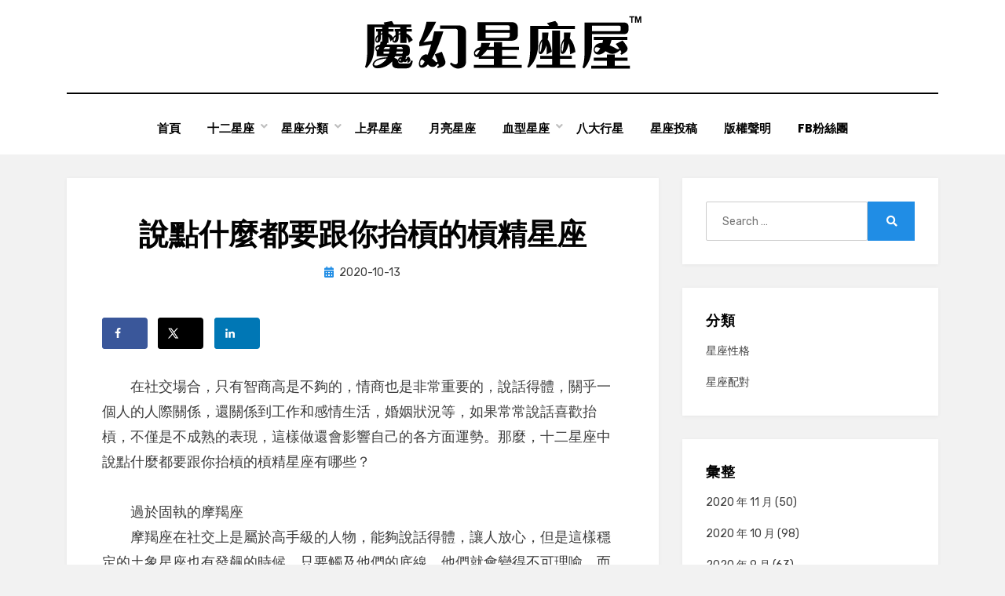

--- FILE ---
content_type: text/html; charset=UTF-8
request_url: https://www.star-tw.com/index/archives/2206
body_size: 63903
content:
<!DOCTYPE html>
<html dir="ltr" lang="zh-TW" prefix="og: https://ogp.me/ns#">
<head>
<meta charset="UTF-8">
<meta name="viewport" content="width=device-width, initial-scale=1.0">
<link rel="profile" href="http://gmpg.org/xfn/11">
<title>說點什麼都要跟你抬槓的槓精星座 | 魔幻星座屋™</title>
	<style>img:is([sizes="auto" i], [sizes^="auto," i]) { contain-intrinsic-size: 3000px 1500px }</style>
	
		<!-- All in One SEO 4.8.7 - aioseo.com -->
	<meta name="description" content="在社交場合，只有智商高是不夠的，情商也是非常重要的，說話得體，關乎一個人的人際關係，還關係到工作和感情生活，婚姻狀況等，如果常常說話喜歡抬槓，不僅是不成熟的表現，這樣做還會影響自己的各方面運勢。" />
	<meta name="robots" content="max-image-preview:large" />
	<meta name="author" content="小編"/>
	<meta name="keywords" content="星座性格" />
	<link rel="canonical" href="https://www.star-tw.com/index/archives/2206" />
	<meta name="generator" content="All in One SEO (AIOSEO) 4.8.7" />
		<meta property="og:locale" content="zh_TW" />
		<meta property="og:site_name" content="魔幻星座屋™ | 十二星座。台灣NO.1。透視星座‧暸解心理‧掌握愛情" />
		<meta property="og:type" content="article" />
		<meta property="og:title" content="說點什麼都要跟你抬槓的槓精星座 | 魔幻星座屋™" />
		<meta property="og:description" content="在社交場合，只有智商高是不夠的，情商也是非常重要的，說話得體，關乎一個人的人際關係，還關係到工作和感情生活，婚姻狀況等，如果常常說話喜歡抬槓，不僅是不成熟的表現，這樣做還會影響自己的各方面運勢。" />
		<meta property="og:url" content="https://www.star-tw.com/index/archives/2206" />
		<meta property="og:image" content="https://www.star-tw.com/index/wp-content/uploads/2020/06/index_logo.png" />
		<meta property="og:image:secure_url" content="https://www.star-tw.com/index/wp-content/uploads/2020/06/index_logo.png" />
		<meta property="article:published_time" content="2020-10-13T14:02:08+00:00" />
		<meta property="article:modified_time" content="2020-10-13T14:02:10+00:00" />
		<meta name="twitter:card" content="summary" />
		<meta name="twitter:title" content="說點什麼都要跟你抬槓的槓精星座 | 魔幻星座屋™" />
		<meta name="twitter:description" content="在社交場合，只有智商高是不夠的，情商也是非常重要的，說話得體，關乎一個人的人際關係，還關係到工作和感情生活，婚姻狀況等，如果常常說話喜歡抬槓，不僅是不成熟的表現，這樣做還會影響自己的各方面運勢。" />
		<meta name="twitter:image" content="https://www.star-tw.com/index/wp-content/uploads/2020/06/index_logo.png" />
		<script type="application/ld+json" class="aioseo-schema">
			{"@context":"https:\/\/schema.org","@graph":[{"@type":"Article","@id":"https:\/\/www.star-tw.com\/index\/archives\/2206#article","name":"\u8aaa\u9ede\u4ec0\u9ebc\u90fd\u8981\u8ddf\u4f60\u62ac\u69d3\u7684\u69d3\u7cbe\u661f\u5ea7 | \u9b54\u5e7b\u661f\u5ea7\u5c4b\u2122","headline":"\u8aaa\u9ede\u4ec0\u9ebc\u90fd\u8981\u8ddf\u4f60\u62ac\u69d3\u7684\u69d3\u7cbe\u661f\u5ea7","author":{"@id":"https:\/\/www.star-tw.com\/index\/archives\/author\/admin#author"},"publisher":{"@id":"https:\/\/www.star-tw.com\/index\/#organization"},"image":{"@type":"ImageObject","url":"https:\/\/www.star-tw.com\/index\/wp-content\/uploads\/2020\/06\/index_logo.png","@id":"https:\/\/www.star-tw.com\/index\/#articleImage","width":353,"height":68,"caption":"\u9b54\u5e7b\u661f\u5ea7\u5c4b"},"datePublished":"2020-10-13T22:02:08+08:00","dateModified":"2020-10-13T22:02:10+08:00","inLanguage":"zh-TW","mainEntityOfPage":{"@id":"https:\/\/www.star-tw.com\/index\/archives\/2206#webpage"},"isPartOf":{"@id":"https:\/\/www.star-tw.com\/index\/archives\/2206#webpage"},"articleSection":"\u661f\u5ea7\u6027\u683c"},{"@type":"BreadcrumbList","@id":"https:\/\/www.star-tw.com\/index\/archives\/2206#breadcrumblist","itemListElement":[{"@type":"ListItem","@id":"https:\/\/www.star-tw.com\/index#listItem","position":1,"name":"\u4e3b\u9801","item":"https:\/\/www.star-tw.com\/index","nextItem":{"@type":"ListItem","@id":"https:\/\/www.star-tw.com\/index\/archives\/category\/character#listItem","name":"\u661f\u5ea7\u6027\u683c"}},{"@type":"ListItem","@id":"https:\/\/www.star-tw.com\/index\/archives\/category\/character#listItem","position":2,"name":"\u661f\u5ea7\u6027\u683c","item":"https:\/\/www.star-tw.com\/index\/archives\/category\/character","nextItem":{"@type":"ListItem","@id":"https:\/\/www.star-tw.com\/index\/archives\/2206#listItem","name":"\u8aaa\u9ede\u4ec0\u9ebc\u90fd\u8981\u8ddf\u4f60\u62ac\u69d3\u7684\u69d3\u7cbe\u661f\u5ea7"},"previousItem":{"@type":"ListItem","@id":"https:\/\/www.star-tw.com\/index#listItem","name":"\u4e3b\u9801"}},{"@type":"ListItem","@id":"https:\/\/www.star-tw.com\/index\/archives\/2206#listItem","position":3,"name":"\u8aaa\u9ede\u4ec0\u9ebc\u90fd\u8981\u8ddf\u4f60\u62ac\u69d3\u7684\u69d3\u7cbe\u661f\u5ea7","previousItem":{"@type":"ListItem","@id":"https:\/\/www.star-tw.com\/index\/archives\/category\/character#listItem","name":"\u661f\u5ea7\u6027\u683c"}}]},{"@type":"Organization","@id":"https:\/\/www.star-tw.com\/index\/#organization","name":"\u9b54\u5e7b\u661f\u5ea7\u5c4b\u2122","description":"\u5341\u4e8c\u661f\u5ea7\u3002\u53f0\u7063NO.1\u3002\u900f\u8996\u661f\u5ea7\u2027\u66b8\u89e3\u5fc3\u7406\u2027\u638c\u63e1\u611b\u60c5","url":"https:\/\/www.star-tw.com\/index\/","logo":{"@type":"ImageObject","url":"https:\/\/www.star-tw.com\/index\/wp-content\/uploads\/2020\/06\/index_logo.png","@id":"https:\/\/www.star-tw.com\/index\/archives\/2206\/#organizationLogo","width":353,"height":68,"caption":"\u9b54\u5e7b\u661f\u5ea7\u5c4b"},"image":{"@id":"https:\/\/www.star-tw.com\/index\/archives\/2206\/#organizationLogo"}},{"@type":"Person","@id":"https:\/\/www.star-tw.com\/index\/archives\/author\/admin#author","url":"https:\/\/www.star-tw.com\/index\/archives\/author\/admin","name":"\u5c0f\u7de8","image":{"@type":"ImageObject","@id":"https:\/\/www.star-tw.com\/index\/archives\/2206#authorImage","url":"https:\/\/secure.gravatar.com\/avatar\/1e8f04f21fdab286b8cbfd605dc721550cdaf61695dd49b576861b7b90f4d822?s=96&d=mm&r=g","width":96,"height":96,"caption":"\u5c0f\u7de8"}},{"@type":"WebPage","@id":"https:\/\/www.star-tw.com\/index\/archives\/2206#webpage","url":"https:\/\/www.star-tw.com\/index\/archives\/2206","name":"\u8aaa\u9ede\u4ec0\u9ebc\u90fd\u8981\u8ddf\u4f60\u62ac\u69d3\u7684\u69d3\u7cbe\u661f\u5ea7 | \u9b54\u5e7b\u661f\u5ea7\u5c4b\u2122","description":"\u5728\u793e\u4ea4\u5834\u5408\uff0c\u53ea\u6709\u667a\u5546\u9ad8\u662f\u4e0d\u5920\u7684\uff0c\u60c5\u5546\u4e5f\u662f\u975e\u5e38\u91cd\u8981\u7684\uff0c\u8aaa\u8a71\u5f97\u9ad4\uff0c\u95dc\u4e4e\u4e00\u500b\u4eba\u7684\u4eba\u969b\u95dc\u4fc2\uff0c\u9084\u95dc\u4fc2\u5230\u5de5\u4f5c\u548c\u611f\u60c5\u751f\u6d3b\uff0c\u5a5a\u59fb\u72c0\u6cc1\u7b49\uff0c\u5982\u679c\u5e38\u5e38\u8aaa\u8a71\u559c\u6b61\u62ac\u69d3\uff0c\u4e0d\u50c5\u662f\u4e0d\u6210\u719f\u7684\u8868\u73fe\uff0c\u9019\u6a23\u505a\u9084\u6703\u5f71\u97ff\u81ea\u5df1\u7684\u5404\u65b9\u9762\u904b\u52e2\u3002","inLanguage":"zh-TW","isPartOf":{"@id":"https:\/\/www.star-tw.com\/index\/#website"},"breadcrumb":{"@id":"https:\/\/www.star-tw.com\/index\/archives\/2206#breadcrumblist"},"author":{"@id":"https:\/\/www.star-tw.com\/index\/archives\/author\/admin#author"},"creator":{"@id":"https:\/\/www.star-tw.com\/index\/archives\/author\/admin#author"},"datePublished":"2020-10-13T22:02:08+08:00","dateModified":"2020-10-13T22:02:10+08:00"},{"@type":"WebSite","@id":"https:\/\/www.star-tw.com\/index\/#website","url":"https:\/\/www.star-tw.com\/index\/","name":"\u9b54\u5e7b\u661f\u5ea7\u5c4b\u2122","description":"\u5341\u4e8c\u661f\u5ea7\u3002\u53f0\u7063NO.1\u3002\u900f\u8996\u661f\u5ea7\u2027\u66b8\u89e3\u5fc3\u7406\u2027\u638c\u63e1\u611b\u60c5","inLanguage":"zh-TW","publisher":{"@id":"https:\/\/www.star-tw.com\/index\/#organization"}}]}
		</script>
		<!-- All in One SEO -->

<!-- Hubbub v.1.35.1 https://morehubbub.com/ -->
<meta property="og:locale" content="zh_TW" />
<meta property="og:type" content="article" />
<meta property="og:title" content="說點什麼都要跟你抬槓的槓精星座" />
<meta property="og:description" content="　　在社交場合，只有智商高是不夠的，情商也是非常重要的，說話得體，關乎" />
<meta property="og:url" content="https://www.star-tw.com/index/archives/2206" />
<meta property="og:site_name" content="魔幻星座屋&trade;" />
<meta property="og:updated_time" content="2020-10-13T22:02:10+00:00" />
<meta property="article:published_time" content="2020-10-13T22:02:08+00:00" />
<meta property="article:modified_time" content="2020-10-13T22:02:10+00:00" />
<meta name="twitter:card" content="summary_large_image" />
<meta name="twitter:title" content="說點什麼都要跟你抬槓的槓精星座" />
<meta name="twitter:description" content="　　在社交場合，只有智商高是不夠的，情商也是非常重要的，說話得體，關乎" />
<meta class="flipboard-article" content="　　在社交場合，只有智商高是不夠的，情商也是非常重要的，說話得體，關乎" />
<!-- Hubbub v.1.35.1 https://morehubbub.com/ -->
<link rel='dns-prefetch' href='//fonts.googleapis.com' />
<link rel="alternate" type="application/rss+xml" title="訂閱《魔幻星座屋&trade;》&raquo; 資訊提供" href="https://www.star-tw.com/index/feed" />
<script type="text/javascript">
/* <![CDATA[ */
window._wpemojiSettings = {"baseUrl":"https:\/\/s.w.org\/images\/core\/emoji\/16.0.1\/72x72\/","ext":".png","svgUrl":"https:\/\/s.w.org\/images\/core\/emoji\/16.0.1\/svg\/","svgExt":".svg","source":{"concatemoji":"https:\/\/www.star-tw.com\/index\/wp-includes\/js\/wp-emoji-release.min.js?ver=6.8.3"}};
/*! This file is auto-generated */
!function(s,n){var o,i,e;function c(e){try{var t={supportTests:e,timestamp:(new Date).valueOf()};sessionStorage.setItem(o,JSON.stringify(t))}catch(e){}}function p(e,t,n){e.clearRect(0,0,e.canvas.width,e.canvas.height),e.fillText(t,0,0);var t=new Uint32Array(e.getImageData(0,0,e.canvas.width,e.canvas.height).data),a=(e.clearRect(0,0,e.canvas.width,e.canvas.height),e.fillText(n,0,0),new Uint32Array(e.getImageData(0,0,e.canvas.width,e.canvas.height).data));return t.every(function(e,t){return e===a[t]})}function u(e,t){e.clearRect(0,0,e.canvas.width,e.canvas.height),e.fillText(t,0,0);for(var n=e.getImageData(16,16,1,1),a=0;a<n.data.length;a++)if(0!==n.data[a])return!1;return!0}function f(e,t,n,a){switch(t){case"flag":return n(e,"\ud83c\udff3\ufe0f\u200d\u26a7\ufe0f","\ud83c\udff3\ufe0f\u200b\u26a7\ufe0f")?!1:!n(e,"\ud83c\udde8\ud83c\uddf6","\ud83c\udde8\u200b\ud83c\uddf6")&&!n(e,"\ud83c\udff4\udb40\udc67\udb40\udc62\udb40\udc65\udb40\udc6e\udb40\udc67\udb40\udc7f","\ud83c\udff4\u200b\udb40\udc67\u200b\udb40\udc62\u200b\udb40\udc65\u200b\udb40\udc6e\u200b\udb40\udc67\u200b\udb40\udc7f");case"emoji":return!a(e,"\ud83e\udedf")}return!1}function g(e,t,n,a){var r="undefined"!=typeof WorkerGlobalScope&&self instanceof WorkerGlobalScope?new OffscreenCanvas(300,150):s.createElement("canvas"),o=r.getContext("2d",{willReadFrequently:!0}),i=(o.textBaseline="top",o.font="600 32px Arial",{});return e.forEach(function(e){i[e]=t(o,e,n,a)}),i}function t(e){var t=s.createElement("script");t.src=e,t.defer=!0,s.head.appendChild(t)}"undefined"!=typeof Promise&&(o="wpEmojiSettingsSupports",i=["flag","emoji"],n.supports={everything:!0,everythingExceptFlag:!0},e=new Promise(function(e){s.addEventListener("DOMContentLoaded",e,{once:!0})}),new Promise(function(t){var n=function(){try{var e=JSON.parse(sessionStorage.getItem(o));if("object"==typeof e&&"number"==typeof e.timestamp&&(new Date).valueOf()<e.timestamp+604800&&"object"==typeof e.supportTests)return e.supportTests}catch(e){}return null}();if(!n){if("undefined"!=typeof Worker&&"undefined"!=typeof OffscreenCanvas&&"undefined"!=typeof URL&&URL.createObjectURL&&"undefined"!=typeof Blob)try{var e="postMessage("+g.toString()+"("+[JSON.stringify(i),f.toString(),p.toString(),u.toString()].join(",")+"));",a=new Blob([e],{type:"text/javascript"}),r=new Worker(URL.createObjectURL(a),{name:"wpTestEmojiSupports"});return void(r.onmessage=function(e){c(n=e.data),r.terminate(),t(n)})}catch(e){}c(n=g(i,f,p,u))}t(n)}).then(function(e){for(var t in e)n.supports[t]=e[t],n.supports.everything=n.supports.everything&&n.supports[t],"flag"!==t&&(n.supports.everythingExceptFlag=n.supports.everythingExceptFlag&&n.supports[t]);n.supports.everythingExceptFlag=n.supports.everythingExceptFlag&&!n.supports.flag,n.DOMReady=!1,n.readyCallback=function(){n.DOMReady=!0}}).then(function(){return e}).then(function(){var e;n.supports.everything||(n.readyCallback(),(e=n.source||{}).concatemoji?t(e.concatemoji):e.wpemoji&&e.twemoji&&(t(e.twemoji),t(e.wpemoji)))}))}((window,document),window._wpemojiSettings);
/* ]]> */
</script>

<style id='wp-emoji-styles-inline-css' type='text/css'>

	img.wp-smiley, img.emoji {
		display: inline !important;
		border: none !important;
		box-shadow: none !important;
		height: 1em !important;
		width: 1em !important;
		margin: 0 0.07em !important;
		vertical-align: -0.1em !important;
		background: none !important;
		padding: 0 !important;
	}
</style>
<link rel='stylesheet' id='wp-block-library-css' href='https://www.star-tw.com/index/wp-includes/css/dist/block-library/style.min.css?ver=6.8.3' type='text/css' media='all' />
<style id='classic-theme-styles-inline-css' type='text/css'>
/*! This file is auto-generated */
.wp-block-button__link{color:#fff;background-color:#32373c;border-radius:9999px;box-shadow:none;text-decoration:none;padding:calc(.667em + 2px) calc(1.333em + 2px);font-size:1.125em}.wp-block-file__button{background:#32373c;color:#fff;text-decoration:none}
</style>
<style id='global-styles-inline-css' type='text/css'>
:root{--wp--preset--aspect-ratio--square: 1;--wp--preset--aspect-ratio--4-3: 4/3;--wp--preset--aspect-ratio--3-4: 3/4;--wp--preset--aspect-ratio--3-2: 3/2;--wp--preset--aspect-ratio--2-3: 2/3;--wp--preset--aspect-ratio--16-9: 16/9;--wp--preset--aspect-ratio--9-16: 9/16;--wp--preset--color--black: #000000;--wp--preset--color--cyan-bluish-gray: #abb8c3;--wp--preset--color--white: #ffffff;--wp--preset--color--pale-pink: #f78da7;--wp--preset--color--vivid-red: #cf2e2e;--wp--preset--color--luminous-vivid-orange: #ff6900;--wp--preset--color--luminous-vivid-amber: #fcb900;--wp--preset--color--light-green-cyan: #7bdcb5;--wp--preset--color--vivid-green-cyan: #00d084;--wp--preset--color--pale-cyan-blue: #8ed1fc;--wp--preset--color--vivid-cyan-blue: #0693e3;--wp--preset--color--vivid-purple: #9b51e0;--wp--preset--gradient--vivid-cyan-blue-to-vivid-purple: linear-gradient(135deg,rgba(6,147,227,1) 0%,rgb(155,81,224) 100%);--wp--preset--gradient--light-green-cyan-to-vivid-green-cyan: linear-gradient(135deg,rgb(122,220,180) 0%,rgb(0,208,130) 100%);--wp--preset--gradient--luminous-vivid-amber-to-luminous-vivid-orange: linear-gradient(135deg,rgba(252,185,0,1) 0%,rgba(255,105,0,1) 100%);--wp--preset--gradient--luminous-vivid-orange-to-vivid-red: linear-gradient(135deg,rgba(255,105,0,1) 0%,rgb(207,46,46) 100%);--wp--preset--gradient--very-light-gray-to-cyan-bluish-gray: linear-gradient(135deg,rgb(238,238,238) 0%,rgb(169,184,195) 100%);--wp--preset--gradient--cool-to-warm-spectrum: linear-gradient(135deg,rgb(74,234,220) 0%,rgb(151,120,209) 20%,rgb(207,42,186) 40%,rgb(238,44,130) 60%,rgb(251,105,98) 80%,rgb(254,248,76) 100%);--wp--preset--gradient--blush-light-purple: linear-gradient(135deg,rgb(255,206,236) 0%,rgb(152,150,240) 100%);--wp--preset--gradient--blush-bordeaux: linear-gradient(135deg,rgb(254,205,165) 0%,rgb(254,45,45) 50%,rgb(107,0,62) 100%);--wp--preset--gradient--luminous-dusk: linear-gradient(135deg,rgb(255,203,112) 0%,rgb(199,81,192) 50%,rgb(65,88,208) 100%);--wp--preset--gradient--pale-ocean: linear-gradient(135deg,rgb(255,245,203) 0%,rgb(182,227,212) 50%,rgb(51,167,181) 100%);--wp--preset--gradient--electric-grass: linear-gradient(135deg,rgb(202,248,128) 0%,rgb(113,206,126) 100%);--wp--preset--gradient--midnight: linear-gradient(135deg,rgb(2,3,129) 0%,rgb(40,116,252) 100%);--wp--preset--font-size--small: 13px;--wp--preset--font-size--medium: 20px;--wp--preset--font-size--large: 36px;--wp--preset--font-size--x-large: 42px;--wp--preset--spacing--20: 0.44rem;--wp--preset--spacing--30: 0.67rem;--wp--preset--spacing--40: 1rem;--wp--preset--spacing--50: 1.5rem;--wp--preset--spacing--60: 2.25rem;--wp--preset--spacing--70: 3.38rem;--wp--preset--spacing--80: 5.06rem;--wp--preset--shadow--natural: 6px 6px 9px rgba(0, 0, 0, 0.2);--wp--preset--shadow--deep: 12px 12px 50px rgba(0, 0, 0, 0.4);--wp--preset--shadow--sharp: 6px 6px 0px rgba(0, 0, 0, 0.2);--wp--preset--shadow--outlined: 6px 6px 0px -3px rgba(255, 255, 255, 1), 6px 6px rgba(0, 0, 0, 1);--wp--preset--shadow--crisp: 6px 6px 0px rgba(0, 0, 0, 1);}:where(.is-layout-flex){gap: 0.5em;}:where(.is-layout-grid){gap: 0.5em;}body .is-layout-flex{display: flex;}.is-layout-flex{flex-wrap: wrap;align-items: center;}.is-layout-flex > :is(*, div){margin: 0;}body .is-layout-grid{display: grid;}.is-layout-grid > :is(*, div){margin: 0;}:where(.wp-block-columns.is-layout-flex){gap: 2em;}:where(.wp-block-columns.is-layout-grid){gap: 2em;}:where(.wp-block-post-template.is-layout-flex){gap: 1.25em;}:where(.wp-block-post-template.is-layout-grid){gap: 1.25em;}.has-black-color{color: var(--wp--preset--color--black) !important;}.has-cyan-bluish-gray-color{color: var(--wp--preset--color--cyan-bluish-gray) !important;}.has-white-color{color: var(--wp--preset--color--white) !important;}.has-pale-pink-color{color: var(--wp--preset--color--pale-pink) !important;}.has-vivid-red-color{color: var(--wp--preset--color--vivid-red) !important;}.has-luminous-vivid-orange-color{color: var(--wp--preset--color--luminous-vivid-orange) !important;}.has-luminous-vivid-amber-color{color: var(--wp--preset--color--luminous-vivid-amber) !important;}.has-light-green-cyan-color{color: var(--wp--preset--color--light-green-cyan) !important;}.has-vivid-green-cyan-color{color: var(--wp--preset--color--vivid-green-cyan) !important;}.has-pale-cyan-blue-color{color: var(--wp--preset--color--pale-cyan-blue) !important;}.has-vivid-cyan-blue-color{color: var(--wp--preset--color--vivid-cyan-blue) !important;}.has-vivid-purple-color{color: var(--wp--preset--color--vivid-purple) !important;}.has-black-background-color{background-color: var(--wp--preset--color--black) !important;}.has-cyan-bluish-gray-background-color{background-color: var(--wp--preset--color--cyan-bluish-gray) !important;}.has-white-background-color{background-color: var(--wp--preset--color--white) !important;}.has-pale-pink-background-color{background-color: var(--wp--preset--color--pale-pink) !important;}.has-vivid-red-background-color{background-color: var(--wp--preset--color--vivid-red) !important;}.has-luminous-vivid-orange-background-color{background-color: var(--wp--preset--color--luminous-vivid-orange) !important;}.has-luminous-vivid-amber-background-color{background-color: var(--wp--preset--color--luminous-vivid-amber) !important;}.has-light-green-cyan-background-color{background-color: var(--wp--preset--color--light-green-cyan) !important;}.has-vivid-green-cyan-background-color{background-color: var(--wp--preset--color--vivid-green-cyan) !important;}.has-pale-cyan-blue-background-color{background-color: var(--wp--preset--color--pale-cyan-blue) !important;}.has-vivid-cyan-blue-background-color{background-color: var(--wp--preset--color--vivid-cyan-blue) !important;}.has-vivid-purple-background-color{background-color: var(--wp--preset--color--vivid-purple) !important;}.has-black-border-color{border-color: var(--wp--preset--color--black) !important;}.has-cyan-bluish-gray-border-color{border-color: var(--wp--preset--color--cyan-bluish-gray) !important;}.has-white-border-color{border-color: var(--wp--preset--color--white) !important;}.has-pale-pink-border-color{border-color: var(--wp--preset--color--pale-pink) !important;}.has-vivid-red-border-color{border-color: var(--wp--preset--color--vivid-red) !important;}.has-luminous-vivid-orange-border-color{border-color: var(--wp--preset--color--luminous-vivid-orange) !important;}.has-luminous-vivid-amber-border-color{border-color: var(--wp--preset--color--luminous-vivid-amber) !important;}.has-light-green-cyan-border-color{border-color: var(--wp--preset--color--light-green-cyan) !important;}.has-vivid-green-cyan-border-color{border-color: var(--wp--preset--color--vivid-green-cyan) !important;}.has-pale-cyan-blue-border-color{border-color: var(--wp--preset--color--pale-cyan-blue) !important;}.has-vivid-cyan-blue-border-color{border-color: var(--wp--preset--color--vivid-cyan-blue) !important;}.has-vivid-purple-border-color{border-color: var(--wp--preset--color--vivid-purple) !important;}.has-vivid-cyan-blue-to-vivid-purple-gradient-background{background: var(--wp--preset--gradient--vivid-cyan-blue-to-vivid-purple) !important;}.has-light-green-cyan-to-vivid-green-cyan-gradient-background{background: var(--wp--preset--gradient--light-green-cyan-to-vivid-green-cyan) !important;}.has-luminous-vivid-amber-to-luminous-vivid-orange-gradient-background{background: var(--wp--preset--gradient--luminous-vivid-amber-to-luminous-vivid-orange) !important;}.has-luminous-vivid-orange-to-vivid-red-gradient-background{background: var(--wp--preset--gradient--luminous-vivid-orange-to-vivid-red) !important;}.has-very-light-gray-to-cyan-bluish-gray-gradient-background{background: var(--wp--preset--gradient--very-light-gray-to-cyan-bluish-gray) !important;}.has-cool-to-warm-spectrum-gradient-background{background: var(--wp--preset--gradient--cool-to-warm-spectrum) !important;}.has-blush-light-purple-gradient-background{background: var(--wp--preset--gradient--blush-light-purple) !important;}.has-blush-bordeaux-gradient-background{background: var(--wp--preset--gradient--blush-bordeaux) !important;}.has-luminous-dusk-gradient-background{background: var(--wp--preset--gradient--luminous-dusk) !important;}.has-pale-ocean-gradient-background{background: var(--wp--preset--gradient--pale-ocean) !important;}.has-electric-grass-gradient-background{background: var(--wp--preset--gradient--electric-grass) !important;}.has-midnight-gradient-background{background: var(--wp--preset--gradient--midnight) !important;}.has-small-font-size{font-size: var(--wp--preset--font-size--small) !important;}.has-medium-font-size{font-size: var(--wp--preset--font-size--medium) !important;}.has-large-font-size{font-size: var(--wp--preset--font-size--large) !important;}.has-x-large-font-size{font-size: var(--wp--preset--font-size--x-large) !important;}
:where(.wp-block-post-template.is-layout-flex){gap: 1.25em;}:where(.wp-block-post-template.is-layout-grid){gap: 1.25em;}
:where(.wp-block-columns.is-layout-flex){gap: 2em;}:where(.wp-block-columns.is-layout-grid){gap: 2em;}
:root :where(.wp-block-pullquote){font-size: 1.5em;line-height: 1.6;}
</style>
<link rel='stylesheet' id='amphibious-bootstrap-grid-css' href='https://www.star-tw.com/index/wp-content/themes/amphibious/css/bootstrap-grid.css?ver=6.8.3' type='text/css' media='all' />
<link rel='stylesheet' id='font-awesome-5-css' href='https://www.star-tw.com/index/wp-content/themes/amphibious/css/fontawesome-all.css?ver=6.8.3' type='text/css' media='all' />
<link rel='stylesheet' id='amphibious-fonts-css' href='https://fonts.googleapis.com/css?family=Poppins%3A400%2C400i%2C700%2C700i%7CRubik%3A400%2C400i%2C700%2C700i&#038;subset=latin%2Clatin-ext' type='text/css' media='all' />
<link rel='stylesheet' id='amphibious-style-css' href='https://www.star-tw.com/index/wp-content/themes/amphibious/style.css?ver=6.8.3' type='text/css' media='all' />
<style id='amphibious-style-inline-css' type='text/css'>
.blog .byline,.archive .byline,.search .byline,.blog .comments-link,.archive .comments-link,.search .comments-link,.single .byline,.archive-title-control,.credits-designer { clip: rect(1px, 1px, 1px, 1px); position: absolute; }
</style>
<link rel='stylesheet' id='dpsp-frontend-style-pro-css' href='https://www.star-tw.com/index/wp-content/plugins/social-pug/assets/dist/style-frontend-pro.css?ver=1.35.1' type='text/css' media='all' />
<style id='dpsp-frontend-style-pro-inline-css' type='text/css'>

				@media screen and ( max-width : 720px ) {
					.dpsp-content-wrapper.dpsp-hide-on-mobile,
					.dpsp-share-text.dpsp-hide-on-mobile {
						display: none;
					}
					.dpsp-has-spacing .dpsp-networks-btns-wrapper li {
						margin:0 2% 10px 0;
					}
					.dpsp-network-btn.dpsp-has-label:not(.dpsp-has-count) {
						max-height: 40px;
						padding: 0;
						justify-content: center;
					}
					.dpsp-content-wrapper.dpsp-size-small .dpsp-network-btn.dpsp-has-label:not(.dpsp-has-count){
						max-height: 32px;
					}
					.dpsp-content-wrapper.dpsp-size-large .dpsp-network-btn.dpsp-has-label:not(.dpsp-has-count){
						max-height: 46px;
					}
				}
			
</style>
<script type="text/javascript" src="https://www.star-tw.com/index/wp-includes/js/jquery/jquery.min.js?ver=3.7.1" id="jquery-core-js"></script>
<script type="text/javascript" src="https://www.star-tw.com/index/wp-includes/js/jquery/jquery-migrate.min.js?ver=3.4.1" id="jquery-migrate-js"></script>
<link rel="https://api.w.org/" href="https://www.star-tw.com/index/wp-json/" /><link rel="alternate" title="JSON" type="application/json" href="https://www.star-tw.com/index/wp-json/wp/v2/posts/2206" /><link rel="EditURI" type="application/rsd+xml" title="RSD" href="https://www.star-tw.com/index/xmlrpc.php?rsd" />
<meta name="generator" content="WordPress 6.8.3" />
<link rel='shortlink' href='https://www.star-tw.com/index/?p=2206' />
<link rel="alternate" title="oEmbed (JSON)" type="application/json+oembed" href="https://www.star-tw.com/index/wp-json/oembed/1.0/embed?url=https%3A%2F%2Fwww.star-tw.com%2Findex%2Farchives%2F2206" />
<link rel="alternate" title="oEmbed (XML)" type="text/xml+oembed" href="https://www.star-tw.com/index/wp-json/oembed/1.0/embed?url=https%3A%2F%2Fwww.star-tw.com%2Findex%2Farchives%2F2206&#038;format=xml" />
<meta name="hubbub-info" description="Hubbub 1.35.1">
	
		<style type="text/css">
			.site-title,
		.site-description {
			clip: rect(1px, 1px, 1px, 1px);
			position: absolute;
			visibility: hidden;
		}
		</style>

<link rel="icon" href="https://www.star-tw.com/index/wp-content/uploads/2020/06/favicon-image.png" sizes="32x32" />
<link rel="icon" href="https://www.star-tw.com/index/wp-content/uploads/2020/06/favicon-image.png" sizes="192x192" />
<link rel="apple-touch-icon" href="https://www.star-tw.com/index/wp-content/uploads/2020/06/favicon-image.png" />
<meta name="msapplication-TileImage" content="https://www.star-tw.com/index/wp-content/uploads/2020/06/favicon-image.png" />
</head>
<body class="wp-singular post-template-default single single-post postid-2206 single-format-standard wp-custom-logo wp-theme-amphibious has-wide-layout has-right-sidebar">
<div id="page" class="site-wrapper site">
	<a class="skip-link screen-reader-text" href="#content">Skip to content</a>

	
<header id="masthead" class="site-header">
	<div class="container">
		<div class="row">
			<div class="col">

				<div class="site-header-inside-wrapper">
					
<div class="site-branding-wrapper">
	<div class="site-logo-wrapper"><a href="https://www.star-tw.com/index/" class="custom-logo-link" rel="home"><img width="353" height="68" src="https://www.star-tw.com/index/wp-content/uploads/2020/06/index_logo.png" class="custom-logo" alt="魔幻星座屋" decoding="async" srcset="https://www.star-tw.com/index/wp-content/uploads/2020/06/index_logo.png 353w, https://www.star-tw.com/index/wp-content/uploads/2020/06/index_logo-300x58.png 300w" sizes="(max-width: 353px) 100vw, 353px" /></a></div>
	<div class="site-branding">
					<p class="site-title"><a href="https://www.star-tw.com/index/" title="魔幻星座屋&trade;" rel="home">魔幻星座屋&trade;</a></p>
		
				<p class="site-description">
			十二星座。台灣NO.1。透視星座‧暸解心理‧掌握愛情		</p>
			</div>
</div><!-- .site-branding-wrapper -->

<nav id="site-navigation" class="main-navigation">
	<div class="main-navigation-inside">
		<div class="toggle-menu-wrapper">
			<a href="#header-menu-responsive" title="Menu" class="toggle-menu-control">
				<span class="toggle-menu-label">Menu</span>
			</a>
		</div>

		<div class="site-header-menu-wrapper site-header-menu-responsive-wrapper"><ul id="menu-1" class="site-header-menu site-header-menu-responsive"><li id="menu-item-51" class="menu-item menu-item-type-custom menu-item-object-custom menu-item-51"><a href="https://www.star-tw.com/">首頁</a></li>
<li id="menu-item-53" class="menu-item menu-item-type-post_type menu-item-object-page menu-item-has-children menu-item-53"><a href="https://www.star-tw.com/index/constellation">十二星座</a>
<ul class="sub-menu">
	<li id="menu-item-84" class="menu-item menu-item-type-post_type menu-item-object-page menu-item-84"><a href="https://www.star-tw.com/index/aries">火象星座─牡羊座(Aries)</a></li>
	<li id="menu-item-87" class="menu-item menu-item-type-post_type menu-item-object-page menu-item-87"><a href="https://www.star-tw.com/index/taurus">土象星座─金牛座(Taurus)</a></li>
	<li id="menu-item-92" class="menu-item menu-item-type-post_type menu-item-object-page menu-item-92"><a href="https://www.star-tw.com/index/gemini">風象星座─雙子座(Gemini)</a></li>
	<li id="menu-item-95" class="menu-item menu-item-type-post_type menu-item-object-page menu-item-95"><a href="https://www.star-tw.com/index/cancer">水象星座─巨蟹座(Cancer)</a></li>
	<li id="menu-item-98" class="menu-item menu-item-type-post_type menu-item-object-page menu-item-98"><a href="https://www.star-tw.com/index/leo">火象星座─獅子座(Leo)</a></li>
	<li id="menu-item-101" class="menu-item menu-item-type-post_type menu-item-object-page menu-item-101"><a href="https://www.star-tw.com/index/virgo">土象星座─處女座(Virgo)</a></li>
	<li id="menu-item-104" class="menu-item menu-item-type-post_type menu-item-object-page menu-item-104"><a href="https://www.star-tw.com/index/libra">風象星座─天秤座(Libra)</a></li>
	<li id="menu-item-107" class="menu-item menu-item-type-post_type menu-item-object-page menu-item-107"><a href="https://www.star-tw.com/index/scorpio">水象星座─天蠍座(Scorpio)</a></li>
	<li id="menu-item-110" class="menu-item menu-item-type-post_type menu-item-object-page menu-item-110"><a href="https://www.star-tw.com/index/sagittarius">火象星座─射手座(Sagittarius)</a></li>
	<li id="menu-item-113" class="menu-item menu-item-type-post_type menu-item-object-page menu-item-113"><a href="https://www.star-tw.com/index/capricorn">土象星座─魔羯座(Capricorn)</a></li>
	<li id="menu-item-116" class="menu-item menu-item-type-post_type menu-item-object-page menu-item-116"><a href="https://www.star-tw.com/index/aquarius">風象星座─水瓶座(Aquarius)</a></li>
	<li id="menu-item-119" class="menu-item menu-item-type-post_type menu-item-object-page menu-item-119"><a href="https://www.star-tw.com/index/pisces">水象星座─雙魚座(Pisces)</a></li>
</ul>
</li>
<li id="menu-item-54" class="menu-item menu-item-type-post_type menu-item-object-page menu-item-has-children menu-item-54"><a href="https://www.star-tw.com/index/classification">星座分類</a>
<ul class="sub-menu">
	<li id="menu-item-71" class="menu-item menu-item-type-post_type menu-item-object-page menu-item-71"><a href="https://www.star-tw.com/index/wind">風象星座</a></li>
	<li id="menu-item-74" class="menu-item menu-item-type-post_type menu-item-object-page menu-item-74"><a href="https://www.star-tw.com/index/water">水象星座</a></li>
	<li id="menu-item-77" class="menu-item menu-item-type-post_type menu-item-object-page menu-item-77"><a href="https://www.star-tw.com/index/fire">火象星座</a></li>
	<li id="menu-item-81" class="menu-item menu-item-type-post_type menu-item-object-page menu-item-81"><a href="https://www.star-tw.com/index/earth">土象星座</a></li>
</ul>
</li>
<li id="menu-item-52" class="menu-item menu-item-type-post_type menu-item-object-page menu-item-52"><a href="https://www.star-tw.com/index/ascendant">上昇星座</a></li>
<li id="menu-item-59" class="menu-item menu-item-type-post_type menu-item-object-page menu-item-59"><a href="https://www.star-tw.com/index/moon">月亮星座</a></li>
<li id="menu-item-121" class="menu-item menu-item-type-custom menu-item-object-custom menu-item-has-children menu-item-121"><a>血型星座</a>
<ul class="sub-menu">
	<li id="menu-item-123" class="menu-item menu-item-type-post_type menu-item-object-page menu-item-123"><a href="https://www.star-tw.com/index/type-a">A型星座</a></li>
	<li id="menu-item-126" class="menu-item menu-item-type-post_type menu-item-object-page menu-item-126"><a href="https://www.star-tw.com/index/type-b">B型星座</a></li>
	<li id="menu-item-129" class="menu-item menu-item-type-post_type menu-item-object-page menu-item-129"><a href="https://www.star-tw.com/index/type-o">O型星座</a></li>
	<li id="menu-item-132" class="menu-item menu-item-type-post_type menu-item-object-page menu-item-132"><a href="https://www.star-tw.com/index/type-ab">AB型星座</a></li>
</ul>
</li>
<li id="menu-item-61" class="menu-item menu-item-type-post_type menu-item-object-page menu-item-61"><a href="https://www.star-tw.com/index/eight">八大行星</a></li>
<li id="menu-item-68" class="menu-item menu-item-type-post_type menu-item-object-page menu-item-68"><a href="https://www.star-tw.com/index/contribute">星座投稿</a></li>
<li id="menu-item-65" class="menu-item menu-item-type-post_type menu-item-object-page menu-item-65"><a href="https://www.star-tw.com/index/copyright">版權聲明</a></li>
<li id="menu-item-289" class="menu-item menu-item-type-custom menu-item-object-custom menu-item-289"><a target="_blank" href="https://www.facebook.com/startwcom/">FB粉絲團</a></li>
</ul></div>	</div><!-- .main-navigation-inside -->
</nav><!-- .main-navigation -->
				</div><!-- .site-header-inside-wrapper -->

			</div><!-- .col -->
		</div><!-- .row -->
	</div><!-- .container -->
</header><!-- #masthead -->

	<div id="content" class="site-content">

	<div class="site-content-inside">
		<div class="container">
			<div class="row">

				<div id="primary" class="content-area col-16 col-sm-16 col-md-16 col-lg-11 col-xl-11 col-xxl-11">
					<main id="main" class="site-main">

						<div id="post-wrapper" class="post-wrapper post-wrapper-single post-wrapper-single-post">
												
							
<div class="post-wrapper-hentry">
	<article id="post-2206" class="post-2206 post type-post status-publish format-standard hentry category-character grow-content-body">
		<div class="post-content-wrapper post-content-wrapper-single post-content-wrapper-single-post">

			
			<div class="entry-data-wrapper">
				<div class="entry-header-wrapper">
					<header class="entry-header">
						<h1 class="entry-title">說點什麼都要跟你抬槓的槓精星座</h1>					</header><!-- .entry-header -->

					<div class="entry-meta entry-meta-header-after">
						<span class="byline entry-meta-icon">by <span class="author vcard"><a class="entry-author-link url fn n" href="https://www.star-tw.com/index/archives/author/admin" rel="author"><span class="entry-author-name">小編</span></a></span></span><span class="posted-on entry-meta-icon"><span class="screen-reader-text">Posted on</span><a href="https://www.star-tw.com/index/archives/2206" rel="bookmark"><time class="entry-date published" datetime="2020-10-13T22:02:08+08:00">2020-10-13</time><time class="updated" datetime="2020-10-13T22:02:10+08:00">2020-10-13</time></a></span>					</div><!-- .entry-meta -->
				</div><!-- .entry-header-wrapper -->

				<div class="entry-content">
					<div id="dpsp-content-top" class="dpsp-content-wrapper dpsp-shape-rounded dpsp-size-medium dpsp-has-spacing dpsp-no-labels-mobile dpsp-show-on-mobile dpsp-button-style-1" style="min-height:40px;position:relative">
	<ul class="dpsp-networks-btns-wrapper dpsp-networks-btns-share dpsp-networks-btns-content dpsp-column-auto dpsp-has-button-icon-animation" style="padding:0;margin:0;list-style-type:none">
<li class="dpsp-network-list-item dpsp-network-list-item-facebook" style="float:left">
	<a rel="nofollow noopener" href="https://www.facebook.com/sharer/sharer.php?u=https%3A%2F%2Fwww.star-tw.com%2Findex%2Farchives%2F2206&#038;t=%E8%AA%AA%E9%BB%9E%E4%BB%80%E9%BA%BC%E9%83%BD%E8%A6%81%E8%B7%9F%E4%BD%A0%E6%8A%AC%E6%A7%93%E7%9A%84%E6%A7%93%E7%B2%BE%E6%98%9F%E5%BA%A7" class="dpsp-network-btn dpsp-facebook dpsp-first dpsp-has-label dpsp-has-label-mobile" target="_blank" aria-label="Share on Facebook" title="Share on Facebook" style="font-size:14px;padding:0rem;max-height:40px" >	<span class="dpsp-network-icon "><span class="dpsp-network-icon-inner" ><svg version="1.1" xmlns="http://www.w3.org/2000/svg" width="32" height="32" viewBox="0 0 18 32"><path d="M17.12 0.224v4.704h-2.784q-1.536 0-2.080 0.64t-0.544 1.92v3.392h5.248l-0.704 5.28h-4.544v13.568h-5.472v-13.568h-4.544v-5.28h4.544v-3.904q0-3.328 1.856-5.152t4.96-1.824q2.624 0 4.064 0.224z"></path></svg></span></span>
	<span class="dpsp-network-label dpsp-network-hide-label-mobile"></span></a></li>

<li class="dpsp-network-list-item dpsp-network-list-item-x" style="float:left">
	<a rel="nofollow noopener" href="https://x.com/intent/tweet?text=%E8%AA%AA%E9%BB%9E%E4%BB%80%E9%BA%BC%E9%83%BD%E8%A6%81%E8%B7%9F%E4%BD%A0%E6%8A%AC%E6%A7%93%E7%9A%84%E6%A7%93%E7%B2%BE%E6%98%9F%E5%BA%A7&#038;url=https%3A%2F%2Fwww.star-tw.com%2Findex%2Farchives%2F2206" class="dpsp-network-btn dpsp-x dpsp-has-label dpsp-has-label-mobile" target="_blank" aria-label="Share on X" title="Share on X" style="font-size:14px;padding:0rem;max-height:40px" >	<span class="dpsp-network-icon "><span class="dpsp-network-icon-inner" ><svg version="1.1" xmlns="http://www.w3.org/2000/svg" width="32" height="32" viewBox="0 0 32 30"><path d="M30.3 29.7L18.5 12.4l0 0L29.2 0h-3.6l-8.7 10.1L10 0H0.6l11.1 16.1l0 0L0 29.7h3.6l9.7-11.2L21 29.7H30.3z M8.6 2.7 L25.2 27h-2.8L5.7 2.7H8.6z"></path></svg></span></span>
	<span class="dpsp-network-label dpsp-network-hide-label-mobile"></span></a></li>

<li class="dpsp-network-list-item dpsp-network-list-item-linkedin" style="float:left">
	<a rel="nofollow noopener" href="https://www.linkedin.com/shareArticle?url=https%3A%2F%2Fwww.star-tw.com%2Findex%2Farchives%2F2206&#038;title=%E8%AA%AA%E9%BB%9E%E4%BB%80%E9%BA%BC%E9%83%BD%E8%A6%81%E8%B7%9F%E4%BD%A0%E6%8A%AC%E6%A7%93%E7%9A%84%E6%A7%93%E7%B2%BE%E6%98%9F%E5%BA%A7&#038;summary=%E3%80%80%E3%80%80%E5%9C%A8%E7%A4%BE%E4%BA%A4%E5%A0%B4%E5%90%88%EF%BC%8C%E5%8F%AA%E6%9C%89%E6%99%BA%E5%95%86%E9%AB%98%E6%98%AF%E4%B8%8D%E5%A4%A0%E7%9A%84%EF%BC%8C%E6%83%85%E5%95%86%E4%B9%9F%E6%98%AF%E9%9D%9E%E5%B8%B8%E9%87%8D%E8%A6%81%E7%9A%84%EF%BC%8C%E8%AA%AA%E8%A9%B1%E5%BE%97%E9%AB%94%EF%BC%8C%E9%97%9C%E4%B9%8E&#038;mini=true" class="dpsp-network-btn dpsp-linkedin dpsp-last dpsp-has-label dpsp-has-label-mobile" target="_blank" aria-label="Share on LinkedIn" title="Share on LinkedIn" style="font-size:14px;padding:0rem;max-height:40px" >	<span class="dpsp-network-icon "><span class="dpsp-network-icon-inner" ><svg version="1.1" xmlns="http://www.w3.org/2000/svg" width="32" height="32" viewBox="0 0 27 32"><path d="M6.24 11.168v17.696h-5.888v-17.696h5.888zM6.624 5.696q0 1.312-0.928 2.176t-2.4 0.864h-0.032q-1.472 0-2.368-0.864t-0.896-2.176 0.928-2.176 2.4-0.864 2.368 0.864 0.928 2.176zM27.424 18.72v10.144h-5.856v-9.472q0-1.888-0.736-2.944t-2.272-1.056q-1.12 0-1.856 0.608t-1.152 1.536q-0.192 0.544-0.192 1.44v9.888h-5.888q0.032-7.136 0.032-11.552t0-5.28l-0.032-0.864h5.888v2.56h-0.032q0.352-0.576 0.736-0.992t0.992-0.928 1.568-0.768 2.048-0.288q3.040 0 4.896 2.016t1.856 5.952z"></path></svg></span></span>
	<span class="dpsp-network-label dpsp-network-hide-label-mobile"></span></a></li>
</ul></div>

<p>　　在社交場合，只有智商高是不夠的，情商也是非常重要的，說話得體，關乎一個人的人際關係，還關係到工作和感情生活，婚姻狀況等，如果常常說話喜歡抬槓，不僅是不成熟的表現，這樣做還會影響自己的各方面運勢。那麼，十二星座中說點什麼都要跟你抬槓的槓精星座有哪些？</p>



<p>　　過於固執的摩羯座<br>　　摩羯座在社交上是屬於高手級的人物，能夠說話得體，讓人放心，但是這樣穩定的土象星座也有發飆的時候，只要觸及他們的底線，他們就會變得不可理喻，而且過於固執的個性，使得他們不斷堅持自己的觀點，不停抬槓，直到肯承認自己的錯誤為止。</p>



<p>　　口無遮攔的雙魚座<br>　　雙魚座雖然是水象星座，給人的第一印像是溫和有禮，但是這些往往是他們的表象，外表斯文，內心狂熱的雙魚座，無論是男生還是女生，只要混熟了之後都會非常調皮，說話口無遮攔，尤其是遇到他們看不順眼的人，會不斷抬槓，在社交場合容易引起別人反感。</p>



<p>　　出言不遜的雙子座<br>　　很多時候，雙子座是有兩面性的，安靜或者鬧騰，這要取決於他們的心情，心情好的時候，社交上能夠做到八面玲瓏，馬屁拍的恰到好處，不斷提升事業運和感情運。但是情緒不好的雙子座，也喜歡表現在臉上，常常出言不遜，讓人捉摸不透。</p>



<p>　　橫行霸道的獅子座<br>　　獅子座一向以王者或者太后自居，獅子座男生一直比較霸氣，說話不容質疑，如果有人懷疑他說話的可信度，他會非常惱怒，不停的跟對方抬槓，企圖通過氣勢壓倒對方。獅子座女生則較為委婉，如果惹到她們生氣，她們也會在氣勢上咄咄逼人，就算無理也要爭個輸贏。</p>



<p>　　率直無畏的射手座<br>　　射手座給人的第一印像是比較好的，文靜，有禮，氣質，這些都是別人對射手座的印象，可是實際上，如果射手座遇到喜歡欺凌弱小的人，或者做事過於霸道蠻橫的人，會表現出率直無畏的個性，不管對方身份如何，不停的和對方抬槓，使用各種手段，直到對方求饒為止。</p>



<p>　　抬槓這件事情，做的好能夠爭取到利益，做的不好就是野蠻無理，不管自己是不是有理的一方，故意抬槓總是會給自己惹來禍事，在交際上要懂進退，守禮節。</p>
									</div><!-- .entry-content -->

				<footer class="entry-meta entry-meta-footer">
					<span class="cat-links cat-links-single">Posted in <a href="https://www.star-tw.com/index/archives/category/character" rel="category tag">星座性格</a></span>				</footer><!-- .entry-meta -->
			</div><!-- .entry-data-wrapper -->

		</div><!-- .post-content-wrapper -->
	</article><!-- #post-## -->
</div><!-- .post-wrapper-hentry -->

							
							
	<nav class="navigation post-navigation" aria-label="文章">
		<h2 class="screen-reader-text">文章導覽</h2>
		<div class="nav-links"><div class="nav-previous"><a href="https://www.star-tw.com/index/archives/2204" rel="prev"><span class="meta-nav">Prev</span> <span class="post-title">這幾個星座最不容易出渣男</span></a></div><div class="nav-next"><a href="https://www.star-tw.com/index/archives/2208" rel="next"><span class="meta-nav">Next</span> <span class="post-title">容易被職場心機婊打敗的星座女</span></a></div></div>
	</nav>
							
												</div><!-- .post-wrapper -->

					</main><!-- #main -->
				</div><!-- #primary -->

				<div id="site-sidebar" class="sidebar-area col-16 col-sm-16 col-md-16 col-lg-5 col-xl-5 col-xxl-5">
	<div id="secondary" class="sidebar widget-area sidebar-widget-area" role="complementary">
		<aside id="search-2" class="widget widget_search">
<form role="search" method="get" class="search-form" action="https://www.star-tw.com/index/">
	<label>
		<span class="screen-reader-text">Search for:</span>
		<input type="search" class="search-field" placeholder="Search &hellip;" value="" name="s" title="Search for:" />
	</label>
	<button type="submit" class="search-submit"><span class="screen-reader-text">Search</span></button>
</form>
</aside><aside id="categories-2" class="widget widget_categories"><h2 class="widget-title">分類</h2>
			<ul>
					<li class="cat-item cat-item-2"><a href="https://www.star-tw.com/index/archives/category/character">星座性格</a>
</li>
	<li class="cat-item cat-item-5"><a href="https://www.star-tw.com/index/archives/category/pair">星座配對</a>
</li>
			</ul>

			</aside><aside id="archives-2" class="widget widget_archive"><h2 class="widget-title">彙整</h2>
			<ul>
					<li><a href='https://www.star-tw.com/index/archives/date/2020/11'>2020 年 11 月</a>&nbsp;(50)</li>
	<li><a href='https://www.star-tw.com/index/archives/date/2020/10'>2020 年 10 月</a>&nbsp;(98)</li>
	<li><a href='https://www.star-tw.com/index/archives/date/2020/09'>2020 年 9 月</a>&nbsp;(63)</li>
	<li><a href='https://www.star-tw.com/index/archives/date/2020/08'>2020 年 8 月</a>&nbsp;(60)</li>
	<li><a href='https://www.star-tw.com/index/archives/date/2020/07'>2020 年 7 月</a>&nbsp;(336)</li>
	<li><a href='https://www.star-tw.com/index/archives/date/2020/06'>2020 年 6 月</a>&nbsp;(463)</li>
	<li><a href='https://www.star-tw.com/index/archives/date/2020/05'>2020 年 5 月</a>&nbsp;(2)</li>
			</ul>

			</aside>
		<aside id="recent-posts-2" class="widget widget_recent_entries">
		<h2 class="widget-title">近期文章</h2>
		<ul>
											<li>
					<a href="https://www.star-tw.com/index/archives/2394">哪些星座男做事情最讓人放心</a>
									</li>
											<li>
					<a href="https://www.star-tw.com/index/archives/2392">霸氣做事沒有條件就創造條件的星座</a>
									</li>
											<li>
					<a href="https://www.star-tw.com/index/archives/2390">做錯事先檢討 而不是找藉口的星座</a>
									</li>
											<li>
					<a href="https://www.star-tw.com/index/archives/2388">不挑不剔只求省心 這些星座是蛙系青年</a>
									</li>
											<li>
					<a href="https://www.star-tw.com/index/archives/2386">適合娶回家當老婆 哪些星座女性格最好</a>
									</li>
											<li>
					<a href="https://www.star-tw.com/index/archives/2384">哪些星座性格衝動 做事不經過頭腦</a>
									</li>
											<li>
					<a href="https://www.star-tw.com/index/archives/2382">射手座容易遺傳到父母的什麼優缺點</a>
									</li>
											<li>
					<a href="https://www.star-tw.com/index/archives/2380">高冷 逗比 靦腆三種模式隨意切換的星座</a>
									</li>
											<li>
					<a href="https://www.star-tw.com/index/archives/2378">文質彬彬 很有修養的星座有哪些</a>
									</li>
											<li>
					<a href="https://www.star-tw.com/index/archives/2376">有女神經特質的星座女有哪些</a>
									</li>
											<li>
					<a href="https://www.star-tw.com/index/archives/2374">靈動與優雅 這些星座女完美地融合在一起</a>
									</li>
											<li>
					<a href="https://www.star-tw.com/index/archives/2372">人云亦云 沒有自己獨立思想的星座</a>
									</li>
											<li>
					<a href="https://www.star-tw.com/index/archives/2370">心照神交 哪些星座最遵從內心想法</a>
									</li>
											<li>
					<a href="https://www.star-tw.com/index/archives/2368">讓人深陷的魅力 性格很吸引人的星座</a>
									</li>
											<li>
					<a href="https://www.star-tw.com/index/archives/2366">睡過頭沒事啊 這些星座照樣不緊不慢上班</a>
									</li>
											<li>
					<a href="https://www.star-tw.com/index/archives/2364">雙魚座最討厭異性的什麼</a>
									</li>
											<li>
					<a href="https://www.star-tw.com/index/archives/2362">水瓶座最討厭異性的什麼</a>
									</li>
											<li>
					<a href="https://www.star-tw.com/index/archives/2360">摩羯座最討厭異性的什麼</a>
									</li>
											<li>
					<a href="https://www.star-tw.com/index/archives/2358">射手座最討厭異性的什麼</a>
									</li>
											<li>
					<a href="https://www.star-tw.com/index/archives/2356">天蠍座最討厭異性的什麼</a>
									</li>
											<li>
					<a href="https://www.star-tw.com/index/archives/2354">天秤座最討厭異性的什麼</a>
									</li>
											<li>
					<a href="https://www.star-tw.com/index/archives/2352">處女座最討厭異性的什麼</a>
									</li>
											<li>
					<a href="https://www.star-tw.com/index/archives/2350">獅子座最討厭異性的什麼</a>
									</li>
											<li>
					<a href="https://www.star-tw.com/index/archives/2348">巨蟹座最討厭異性的什麼</a>
									</li>
											<li>
					<a href="https://www.star-tw.com/index/archives/2346">雙子座最討厭異性的什麼</a>
									</li>
											<li>
					<a href="https://www.star-tw.com/index/archives/2344">金牛座最討厭異性的什麼</a>
									</li>
											<li>
					<a href="https://www.star-tw.com/index/archives/2342">白羊座最討厭異性的什麼</a>
									</li>
											<li>
					<a href="https://www.star-tw.com/index/archives/2340">發訊息不行嗎 最不喜歡接電話的星座</a>
									</li>
											<li>
					<a href="https://www.star-tw.com/index/archives/2338">個性直來直去的三大星座</a>
									</li>
											<li>
					<a href="https://www.star-tw.com/index/archives/2336">性格很冷漠的三個星座</a>
									</li>
											<li>
					<a href="https://www.star-tw.com/index/archives/2333">為人處事讓人放心的三大星座</a>
									</li>
											<li>
					<a href="https://www.star-tw.com/index/archives/2331">槓精本精能把你懟上天的五大星座</a>
									</li>
											<li>
					<a href="https://www.star-tw.com/index/archives/2329">八面玲瓏 善於人際的星座</a>
									</li>
											<li>
					<a href="https://www.star-tw.com/index/archives/2327">元氣滿滿 這些星座女總是對世界充滿愛意</a>
									</li>
											<li>
					<a href="https://www.star-tw.com/index/archives/2325">這些星座眼裡 朋友是用來利用的</a>
									</li>
											<li>
					<a href="https://www.star-tw.com/index/archives/2323">工作若勾心鬥角 即使高薪也不要的星座女</a>
									</li>
											<li>
					<a href="https://www.star-tw.com/index/archives/2321">性格善良 大家都喜歡的三大星座</a>
									</li>
											<li>
					<a href="https://www.star-tw.com/index/archives/2319">敢愛敢恨的三大星座</a>
									</li>
											<li>
					<a href="https://www.star-tw.com/index/archives/2317">懂得吃虧是福的幾大星座</a>
									</li>
											<li>
					<a href="https://www.star-tw.com/index/archives/2315">單純沒啥心機 易遭算計的幾大星座</a>
									</li>
											<li>
					<a href="https://www.star-tw.com/index/archives/2313">容易吃醋的幾大星座</a>
									</li>
											<li>
					<a href="https://www.star-tw.com/index/archives/2311">十二星座最詳細的解析性格大全</a>
									</li>
											<li>
					<a href="https://www.star-tw.com/index/archives/2309">十二星座天秤座的優點是什麼 缺點是什麼</a>
									</li>
											<li>
					<a href="https://www.star-tw.com/index/archives/2307">十二星座天蠍座的優點是什麼 缺點是什麼</a>
									</li>
											<li>
					<a href="https://www.star-tw.com/index/archives/2305">十二星座雙子座的優點是什麼 缺點是什麼</a>
									</li>
											<li>
					<a href="https://www.star-tw.com/index/archives/2303">十二星座處女座的優點是什麼 缺點是什麼</a>
									</li>
											<li>
					<a href="https://www.star-tw.com/index/archives/2301">十二星座金牛座的優點是什麼 缺點是什麼</a>
									</li>
											<li>
					<a href="https://www.star-tw.com/index/archives/2299">十二星座白羊座的優點是什麼 缺點是什麼</a>
									</li>
											<li>
					<a href="https://www.star-tw.com/index/archives/2297">十二星座巨蟹座的優點是什麼 缺點是什麼</a>
									</li>
											<li>
					<a href="https://www.star-tw.com/index/archives/2295">最精準的十二星座性格分析</a>
									</li>
											<li>
					<a href="https://www.star-tw.com/index/archives/2292">城府極深的幾大星座</a>
									</li>
											<li>
					<a href="https://www.star-tw.com/index/archives/2290">最不會演戲的幾大星座</a>
									</li>
											<li>
					<a href="https://www.star-tw.com/index/archives/2288">傷害過後不存在原諒的星座</a>
									</li>
											<li>
					<a href="https://www.star-tw.com/index/archives/2286">刀子嘴豆腐心 說的竟是這些星座</a>
									</li>
											<li>
					<a href="https://www.star-tw.com/index/archives/2284">高傲自大 自認為無所不能但人緣差的三大星座</a>
									</li>
											<li>
					<a href="https://www.star-tw.com/index/archives/2282">天性最樂觀的三大星座</a>
									</li>
											<li>
					<a href="https://www.star-tw.com/index/archives/2280">這三個星座活得很高傲不向人屈服</a>
									</li>
											<li>
					<a href="https://www.star-tw.com/index/archives/2278">不討人嫌 不討人厭的三大星座</a>
									</li>
											<li>
					<a href="https://www.star-tw.com/index/archives/2276">生性敏感性格多疑顯得不合群的星座男</a>
									</li>
											<li>
					<a href="https://www.star-tw.com/index/archives/2274">被糟糕的對待時 選擇忍氣吞聲的星座</a>
									</li>
											<li>
					<a href="https://www.star-tw.com/index/archives/2272">葛優躺才是人生哲學 這些星座一到放假就不想動</a>
									</li>
											<li>
					<a href="https://www.star-tw.com/index/archives/2270">期待別人 自動滿足自己要求的星座</a>
									</li>
											<li>
					<a href="https://www.star-tw.com/index/archives/2268">有點小成就 就容易沾沾自喜的星座</a>
									</li>
											<li>
					<a href="https://www.star-tw.com/index/archives/2265">十二星座女生依賴人的程度排行榜</a>
									</li>
											<li>
					<a href="https://www.star-tw.com/index/archives/2263">批判思維很強的五大星座</a>
									</li>
											<li>
					<a href="https://www.star-tw.com/index/archives/2261">聖母情節嚴重的五大星座</a>
									</li>
											<li>
					<a href="https://www.star-tw.com/index/archives/2259">十二星座喝醉後 誰愛出囧態</a>
									</li>
											<li>
					<a href="https://www.star-tw.com/index/archives/2257">十分樂觀 永遠相信美好事即將發生的星座</a>
									</li>
											<li>
					<a href="https://www.star-tw.com/index/archives/2255">無心機 這些星座情緒全寫臉上了</a>
									</li>
											<li>
					<a href="https://www.star-tw.com/index/archives/2253">有教養在別人睡覺時 懂得安靜的星座</a>
									</li>
					</ul>

		</aside><aside id="block-2" class="widget widget_block">夫妻怎麼才能增加<a href="https://sexlife18.tw/" target="_blank">情趣</a>性愛的快感？在夫妻的性生活中，良好的溝通是必須的，完美性愛需要以雙方的互相溝通、了解為前提，適當時機搭配<a href="https://isxsx.com/" target="_blank">情趣用品</a>增加生活樂趣。女性要學會說出你的意願，不要讓男士努力之後還不知道能否取悅你。雙方要互相了解彼此的需求，使用<a target="_blank" href="https://www.isx.tw/">情趣用品</a>增加身體上的性滿足，讓彼此有滿意的<a target="_blank" href="https://www.itoy.com.tw/">情趣</a>性愛。<a target="_blank" href="https://www.sxs.tw/">情趣用品</a>古稱淫器、淫具，泛指幫助性愉悅或性行為所使用的器具，用來刺激人類的性器官或者其他部位以獲得性快感。</aside>	</div><!-- .sidebar -->
</div><!-- .col-* columns of main sidebar -->

			</div><!-- .row -->
		</div><!-- .container -->
	</div><!-- .site-content-inside -->


	</div><!-- #content -->

	<footer id="colophon" class="site-footer">
		
<div class="site-info">
	<div class="site-info-inside">

		<div class="container">

			<div class="row">
				<div class="col">
					<div class="credits-wrapper">
						<div class="credits credits-blog">魔幻星座屋™ © 2003-2025<br>星座資訊並非科學的戀愛<a target="_blank" href="https://www.isx.tw/">情趣</a>研究結果，僅供網友娛樂參考，切勿過度沉迷。</div><div class="credits credits-designer">Amphibious Theme by <a href="https://templatepocket.com" title="TemplatePocket">TemplatePocket</a> <span>&sdot;</span> Powered by <a href="https://wordpress.org" title="WordPress">WordPress</a></div>					</div><!-- .credits -->
				</div><!-- .col -->
			</div><!-- .row -->

		</div><!-- .container -->

	</div><!-- .site-info-inside -->
</div><!-- .site-info -->
	</footer><!-- #colophon -->

</div><!-- #page .site-wrapper -->

<div class="overlay-effect"></div><!-- .overlay-effect -->

<script type="speculationrules">
{"prefetch":[{"source":"document","where":{"and":[{"href_matches":"\/index\/*"},{"not":{"href_matches":["\/index\/wp-*.php","\/index\/wp-admin\/*","\/index\/wp-content\/uploads\/*","\/index\/wp-content\/*","\/index\/wp-content\/plugins\/*","\/index\/wp-content\/themes\/amphibious\/*","\/index\/*\\?(.+)"]}},{"not":{"selector_matches":"a[rel~=\"nofollow\"]"}},{"not":{"selector_matches":".no-prefetch, .no-prefetch a"}}]},"eagerness":"conservative"}]}
</script>
<div id="mv-grow-data" data-settings='{&quot;general&quot;:{&quot;contentSelector&quot;:false,&quot;show_count&quot;:{&quot;content&quot;:false,&quot;sidebar&quot;:false},&quot;isTrellis&quot;:false,&quot;license_last4&quot;:&quot;&quot;},&quot;post&quot;:{&quot;ID&quot;:2206,&quot;categories&quot;:[{&quot;ID&quot;:2}]},&quot;shareCounts&quot;:{&quot;pinterest&quot;:0},&quot;shouldRun&quot;:true,&quot;buttonSVG&quot;:{&quot;share&quot;:{&quot;height&quot;:32,&quot;width&quot;:26,&quot;paths&quot;:[&quot;M20.8 20.8q1.984 0 3.392 1.376t1.408 3.424q0 1.984-1.408 3.392t-3.392 1.408-3.392-1.408-1.408-3.392q0-0.192 0.032-0.448t0.032-0.384l-8.32-4.992q-1.344 1.024-2.944 1.024-1.984 0-3.392-1.408t-1.408-3.392 1.408-3.392 3.392-1.408q1.728 0 2.944 0.96l8.32-4.992q0-0.128-0.032-0.384t-0.032-0.384q0-1.984 1.408-3.392t3.392-1.408 3.392 1.376 1.408 3.424q0 1.984-1.408 3.392t-3.392 1.408q-1.664 0-2.88-1.024l-8.384 4.992q0.064 0.256 0.064 0.832 0 0.512-0.064 0.768l8.384 4.992q1.152-0.96 2.88-0.96z&quot;]},&quot;facebook&quot;:{&quot;height&quot;:32,&quot;width&quot;:18,&quot;paths&quot;:[&quot;M17.12 0.224v4.704h-2.784q-1.536 0-2.080 0.64t-0.544 1.92v3.392h5.248l-0.704 5.28h-4.544v13.568h-5.472v-13.568h-4.544v-5.28h4.544v-3.904q0-3.328 1.856-5.152t4.96-1.824q2.624 0 4.064 0.224z&quot;]},&quot;twitter&quot;:{&quot;height&quot;:30,&quot;width&quot;:32,&quot;paths&quot;:[&quot;M30.3 29.7L18.5 12.4l0 0L29.2 0h-3.6l-8.7 10.1L10 0H0.6l11.1 16.1l0 0L0 29.7h3.6l9.7-11.2L21 29.7H30.3z M8.6 2.7 L25.2 27h-2.8L5.7 2.7H8.6z&quot;]},&quot;linkedin&quot;:{&quot;height&quot;:32,&quot;width&quot;:27,&quot;paths&quot;:[&quot;M6.24 11.168v17.696h-5.888v-17.696h5.888zM6.624 5.696q0 1.312-0.928 2.176t-2.4 0.864h-0.032q-1.472 0-2.368-0.864t-0.896-2.176 0.928-2.176 2.4-0.864 2.368 0.864 0.928 2.176zM27.424 18.72v10.144h-5.856v-9.472q0-1.888-0.736-2.944t-2.272-1.056q-1.12 0-1.856 0.608t-1.152 1.536q-0.192 0.544-0.192 1.44v9.888h-5.888q0.032-7.136 0.032-11.552t0-5.28l-0.032-0.864h5.888v2.56h-0.032q0.352-0.576 0.736-0.992t0.992-0.928 1.568-0.768 2.048-0.288q3.040 0 4.896 2.016t1.856 5.952z&quot;]}},&quot;inlineContentHook&quot;:[&quot;loop_start&quot;]}'></div><script type="text/javascript" id="wp-postviews-cache-js-extra">
/* <![CDATA[ */
var viewsCacheL10n = {"admin_ajax_url":"https:\/\/www.star-tw.com\/index\/wp-admin\/admin-ajax.php","nonce":"3ab4355f7b","post_id":"2206"};
/* ]]> */
</script>
<script type="text/javascript" src="https://www.star-tw.com/index/wp-content/plugins/wp-postviews/postviews-cache.js?ver=1.78" id="wp-postviews-cache-js"></script>
<script type="text/javascript" id="wpfront-scroll-top-js-extra">
/* <![CDATA[ */
var wpfront_scroll_top_data = {"data":{"css":"#wpfront-scroll-top-container{position:fixed;cursor:pointer;z-index:9999;border:none;outline:none;background-color:rgba(0,0,0,0);box-shadow:none;outline-style:none;text-decoration:none;opacity:0;display:none;align-items:center;justify-content:center;margin:0;padding:0}#wpfront-scroll-top-container.show{display:flex;opacity:1}#wpfront-scroll-top-container .sr-only{position:absolute;width:1px;height:1px;padding:0;margin:-1px;overflow:hidden;clip:rect(0,0,0,0);white-space:nowrap;border:0}#wpfront-scroll-top-container .text-holder{padding:3px 10px;-webkit-border-radius:3px;border-radius:3px;-webkit-box-shadow:4px 4px 5px 0px rgba(50,50,50,.5);-moz-box-shadow:4px 4px 5px 0px rgba(50,50,50,.5);box-shadow:4px 4px 5px 0px rgba(50,50,50,.5)}#wpfront-scroll-top-container{right:20px;bottom:20px;}#wpfront-scroll-top-container img{width:auto;height:auto;}#wpfront-scroll-top-container .text-holder{color:#ffffff;background-color:#000000;width:auto;height:auto;;}#wpfront-scroll-top-container .text-holder:hover{background-color:#000000;}#wpfront-scroll-top-container i{color:#000000;}","html":"<button id=\"wpfront-scroll-top-container\" aria-label=\"\" title=\"\" ><img src=\"https:\/\/www.star-tw.com\/index\/wp-content\/plugins\/wpfront-scroll-top\/includes\/assets\/icons\/1.png\" alt=\"\" title=\"\"><\/button>","data":{"hide_iframe":false,"button_fade_duration":200,"auto_hide":false,"auto_hide_after":2,"scroll_offset":100,"button_opacity":0.8,"button_action":"top","button_action_element_selector":"","button_action_container_selector":"html, body","button_action_element_offset":0,"scroll_duration":400}}};
/* ]]> */
</script>
<script type="text/javascript" src="https://www.star-tw.com/index/wp-content/plugins/wpfront-scroll-top/includes/assets/wpfront-scroll-top.min.js?ver=3.0.0.06281" id="wpfront-scroll-top-js"></script>
<script type="text/javascript" src="https://www.star-tw.com/index/wp-content/themes/amphibious/js/enquire.js?ver=2.1.6" id="enquire-js"></script>
<script type="text/javascript" src="https://www.star-tw.com/index/wp-content/themes/amphibious/js/fitvids.js?ver=1.1" id="fitvids-js"></script>
<script type="text/javascript" src="https://www.star-tw.com/index/wp-content/themes/amphibious/js/hover-intent.js?ver=r7" id="hover-intent-js"></script>
<script type="text/javascript" src="https://www.star-tw.com/index/wp-content/themes/amphibious/js/superfish.js?ver=1.7.10" id="superfish-js"></script>
<script type="text/javascript" src="https://www.star-tw.com/index/wp-content/themes/amphibious/js/custom.js?ver=1.0" id="amphibious-custom-js"></script>
<script type="text/javascript" id="dpsp-frontend-js-pro-js-extra">
/* <![CDATA[ */
var dpsp_ajax_send_save_this_email = {"ajax_url":"https:\/\/www.star-tw.com\/index\/wp-admin\/admin-ajax.php","dpsp_token":"9d4e6631d8"};
/* ]]> */
</script>
<script type="text/javascript" async data-noptimize  data-cfasync="false" src="https://www.star-tw.com/index/wp-content/plugins/social-pug/assets/dist/front-end-free.js?ver=1.35.1" id="dpsp-frontend-js-pro-js"></script>
</body>
</html>


<!-- Page supported by LiteSpeed Cache 7.5.0.1 on 2026-01-29 00:49:10 -->